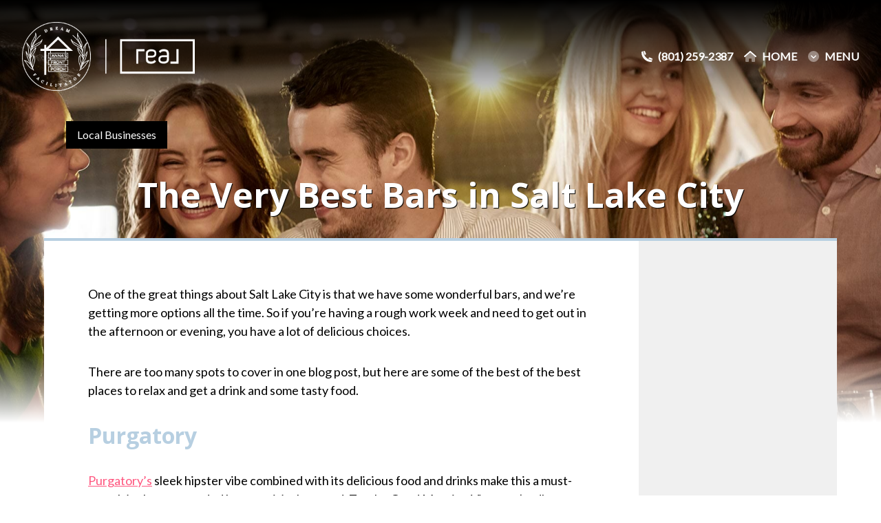

--- FILE ---
content_type: text/html; charset=UTF-8
request_url: https://tannasfrontporch.com/blog/best-bars-in-salt-lake-city/
body_size: 22296
content:
<!DOCTYPE html>
<html lang="en-US">
<head>
	<meta charset="UTF-8">
	<meta name="viewport" content="width=device-width, initial-scale=1">
	<link rel="profile" href="https://gmpg.org/xfn/11">

	<meta name='robots' content='index, follow, max-image-preview:large, max-snippet:-1, max-video-preview:-1' />

	<!-- This site is optimized with the Yoast SEO plugin v26.8 - https://yoast.com/product/yoast-seo-wordpress/ -->
	<title>The Very Best Bars in Salt Lake City - Tanna Barker</title>
	<link rel="canonical" href="https://tannasfrontporch.com/blog/best-bars-in-salt-lake-city/" />
	<meta property="og:locale" content="en_US" />
	<meta property="og:type" content="article" />
	<meta property="og:title" content="The Very Best Bars in Salt Lake City - Tanna Barker" />
	<meta property="og:description" content="Looking for a way to unwind after a long work day? Salt Lake City has many stellar bars for you to check out!" />
	<meta property="og:url" content="https://tannasfrontporch.com/blog/best-bars-in-salt-lake-city/" />
	<meta property="og:site_name" content="Tanna Barker" />
	<meta property="article:published_time" content="2019-11-08T19:21:19+00:00" />
	<meta property="article:modified_time" content="2025-10-03T21:49:28+00:00" />
	<meta property="og:image" content="https://cdn.myrealty.website/wp-content/uploads/sites/60/2019/11/best-bars-in-salt-lake-city-featured-image.jpg" />
	<meta property="og:image:width" content="1800" />
	<meta property="og:image:height" content="1200" />
	<meta property="og:image:type" content="image/jpeg" />
	<meta name="author" content="Tanna Barker" />
	<meta name="twitter:card" content="summary_large_image" />
	<meta name="twitter:label1" content="Written by" />
	<meta name="twitter:data1" content="Tanna Barker" />
	<meta name="twitter:label2" content="Est. reading time" />
	<meta name="twitter:data2" content="6 minutes" />
	<script type="application/ld+json" class="yoast-schema-graph">{"@context":"https://schema.org","@graph":[{"@type":"Article","@id":"https://tannasfrontporch.com/blog/best-bars-in-salt-lake-city/#article","isPartOf":{"@id":"https://tannasfrontporch.com/blog/best-bars-in-salt-lake-city/"},"author":{"name":"Tanna Barker","@id":"https://tannasfrontporch.com/#/schema/person/8a29018310a0553a307c3674757e3dc5"},"headline":"The Very Best Bars in Salt Lake City","datePublished":"2019-11-08T19:21:19+00:00","dateModified":"2025-10-03T21:49:28+00:00","mainEntityOfPage":{"@id":"https://tannasfrontporch.com/blog/best-bars-in-salt-lake-city/"},"wordCount":1232,"image":{"@id":"https://tannasfrontporch.com/blog/best-bars-in-salt-lake-city/#primaryimage"},"thumbnailUrl":"https://cdn.myrealty.website/wp-content/uploads/sites/60/2019/11/best-bars-in-salt-lake-city-featured-image.jpg","articleSection":["Local Businesses"],"inLanguage":"en-US"},{"@type":"WebPage","@id":"https://tannasfrontporch.com/blog/best-bars-in-salt-lake-city/","url":"https://tannasfrontporch.com/blog/best-bars-in-salt-lake-city/","name":"The Very Best Bars in Salt Lake City - Tanna Barker","isPartOf":{"@id":"https://tannasfrontporch.com/#website"},"primaryImageOfPage":{"@id":"https://tannasfrontporch.com/blog/best-bars-in-salt-lake-city/#primaryimage"},"image":{"@id":"https://tannasfrontporch.com/blog/best-bars-in-salt-lake-city/#primaryimage"},"thumbnailUrl":"https://cdn.myrealty.website/wp-content/uploads/sites/60/2019/11/best-bars-in-salt-lake-city-featured-image.jpg","datePublished":"2019-11-08T19:21:19+00:00","dateModified":"2025-10-03T21:49:28+00:00","author":{"@id":"https://tannasfrontporch.com/#/schema/person/8a29018310a0553a307c3674757e3dc5"},"breadcrumb":{"@id":"https://tannasfrontporch.com/blog/best-bars-in-salt-lake-city/#breadcrumb"},"inLanguage":"en-US","potentialAction":[{"@type":"ReadAction","target":["https://tannasfrontporch.com/blog/best-bars-in-salt-lake-city/"]}]},{"@type":"ImageObject","inLanguage":"en-US","@id":"https://tannasfrontporch.com/blog/best-bars-in-salt-lake-city/#primaryimage","url":"https://cdn.myrealty.website/wp-content/uploads/sites/60/2019/11/best-bars-in-salt-lake-city-featured-image.jpg","contentUrl":"https://cdn.myrealty.website/wp-content/uploads/sites/60/2019/11/best-bars-in-salt-lake-city-featured-image.jpg","width":1800,"height":1200},{"@type":"BreadcrumbList","@id":"https://tannasfrontporch.com/blog/best-bars-in-salt-lake-city/#breadcrumb","itemListElement":[{"@type":"ListItem","position":1,"name":"Home","item":"https://tannasfrontporch.com/"},{"@type":"ListItem","position":2,"name":"Salt Lake Real Estate Blog","item":"https://tannasfrontporch.com/blog/"},{"@type":"ListItem","position":3,"name":"The Very Best Bars in Salt Lake City"}]},{"@type":"WebSite","@id":"https://tannasfrontporch.com/#website","url":"https://tannasfrontporch.com/","name":"Tanna Barker","description":"Salt Lake City Real Estate","potentialAction":[{"@type":"SearchAction","target":{"@type":"EntryPoint","urlTemplate":"https://tannasfrontporch.com/?s={search_term_string}"},"query-input":{"@type":"PropertyValueSpecification","valueRequired":true,"valueName":"search_term_string"}}],"inLanguage":"en-US"},{"@type":"Person","@id":"https://tannasfrontporch.com/#/schema/person/8a29018310a0553a307c3674757e3dc5","name":"Tanna Barker","image":{"@type":"ImageObject","inLanguage":"en-US","@id":"https://tannasfrontporch.com/#/schema/person/image/","url":"https://secure.gravatar.com/avatar/3b99a63c3d340bc7047258c85afcaef6757db1aa0a68dd6db059857bb034a91c?s=96&d=mm&r=g","contentUrl":"https://secure.gravatar.com/avatar/3b99a63c3d340bc7047258c85afcaef6757db1aa0a68dd6db059857bb034a91c?s=96&d=mm&r=g","caption":"Tanna Barker"}}]}</script>
	<!-- / Yoast SEO plugin. -->


<link rel='dns-prefetch' href='//kit.fontawesome.com' />
<link rel='dns-prefetch' href='//tannasfrontporch.com' />
<link rel='dns-prefetch' href='//polyfill.io' />
<link rel='dns-prefetch' href='//maps.googleapis.com' />
<link rel='dns-prefetch' href='//fonts.googleapis.com' />
<link rel="alternate" type="application/rss+xml" title="Tanna Barker &raquo; The Very Best Bars in Salt Lake City Comments Feed" href="https://tannasfrontporch.com/blog/best-bars-in-salt-lake-city/feed/" />
<link rel="alternate" title="oEmbed (JSON)" type="application/json+oembed" href="https://tannasfrontporch.com/wp-json/oembed/1.0/embed?url=https%3A%2F%2Ftannasfrontporch.com%2Fblog%2Fbest-bars-in-salt-lake-city%2F" />
<link rel="alternate" title="oEmbed (XML)" type="text/xml+oembed" href="https://tannasfrontporch.com/wp-json/oembed/1.0/embed?url=https%3A%2F%2Ftannasfrontporch.com%2Fblog%2Fbest-bars-in-salt-lake-city%2F&#038;format=xml" />
<style id='wp-img-auto-sizes-contain-inline-css'>
img:is([sizes=auto i],[sizes^="auto," i]){contain-intrinsic-size:3000px 1500px}
/*# sourceURL=wp-img-auto-sizes-contain-inline-css */
</style>
<style id='wp-emoji-styles-inline-css'>

	img.wp-smiley, img.emoji {
		display: inline !important;
		border: none !important;
		box-shadow: none !important;
		height: 1em !important;
		width: 1em !important;
		margin: 0 0.07em !important;
		vertical-align: -0.1em !important;
		background: none !important;
		padding: 0 !important;
	}
/*# sourceURL=wp-emoji-styles-inline-css */
</style>
<style id='wp-block-library-inline-css'>
:root{--wp-block-synced-color:#7a00df;--wp-block-synced-color--rgb:122,0,223;--wp-bound-block-color:var(--wp-block-synced-color);--wp-editor-canvas-background:#ddd;--wp-admin-theme-color:#007cba;--wp-admin-theme-color--rgb:0,124,186;--wp-admin-theme-color-darker-10:#006ba1;--wp-admin-theme-color-darker-10--rgb:0,107,160.5;--wp-admin-theme-color-darker-20:#005a87;--wp-admin-theme-color-darker-20--rgb:0,90,135;--wp-admin-border-width-focus:2px}@media (min-resolution:192dpi){:root{--wp-admin-border-width-focus:1.5px}}.wp-element-button{cursor:pointer}:root .has-very-light-gray-background-color{background-color:#eee}:root .has-very-dark-gray-background-color{background-color:#313131}:root .has-very-light-gray-color{color:#eee}:root .has-very-dark-gray-color{color:#313131}:root .has-vivid-green-cyan-to-vivid-cyan-blue-gradient-background{background:linear-gradient(135deg,#00d084,#0693e3)}:root .has-purple-crush-gradient-background{background:linear-gradient(135deg,#34e2e4,#4721fb 50%,#ab1dfe)}:root .has-hazy-dawn-gradient-background{background:linear-gradient(135deg,#faaca8,#dad0ec)}:root .has-subdued-olive-gradient-background{background:linear-gradient(135deg,#fafae1,#67a671)}:root .has-atomic-cream-gradient-background{background:linear-gradient(135deg,#fdd79a,#004a59)}:root .has-nightshade-gradient-background{background:linear-gradient(135deg,#330968,#31cdcf)}:root .has-midnight-gradient-background{background:linear-gradient(135deg,#020381,#2874fc)}:root{--wp--preset--font-size--normal:16px;--wp--preset--font-size--huge:42px}.has-regular-font-size{font-size:1em}.has-larger-font-size{font-size:2.625em}.has-normal-font-size{font-size:var(--wp--preset--font-size--normal)}.has-huge-font-size{font-size:var(--wp--preset--font-size--huge)}.has-text-align-center{text-align:center}.has-text-align-left{text-align:left}.has-text-align-right{text-align:right}.has-fit-text{white-space:nowrap!important}#end-resizable-editor-section{display:none}.aligncenter{clear:both}.items-justified-left{justify-content:flex-start}.items-justified-center{justify-content:center}.items-justified-right{justify-content:flex-end}.items-justified-space-between{justify-content:space-between}.screen-reader-text{border:0;clip-path:inset(50%);height:1px;margin:-1px;overflow:hidden;padding:0;position:absolute;width:1px;word-wrap:normal!important}.screen-reader-text:focus{background-color:#ddd;clip-path:none;color:#444;display:block;font-size:1em;height:auto;left:5px;line-height:normal;padding:15px 23px 14px;text-decoration:none;top:5px;width:auto;z-index:100000}html :where(.has-border-color){border-style:solid}html :where([style*=border-top-color]){border-top-style:solid}html :where([style*=border-right-color]){border-right-style:solid}html :where([style*=border-bottom-color]){border-bottom-style:solid}html :where([style*=border-left-color]){border-left-style:solid}html :where([style*=border-width]){border-style:solid}html :where([style*=border-top-width]){border-top-style:solid}html :where([style*=border-right-width]){border-right-style:solid}html :where([style*=border-bottom-width]){border-bottom-style:solid}html :where([style*=border-left-width]){border-left-style:solid}html :where(img[class*=wp-image-]){height:auto;max-width:100%}:where(figure){margin:0 0 1em}html :where(.is-position-sticky){--wp-admin--admin-bar--position-offset:var(--wp-admin--admin-bar--height,0px)}@media screen and (max-width:600px){html :where(.is-position-sticky){--wp-admin--admin-bar--position-offset:0px}}

/*# sourceURL=wp-block-library-inline-css */
</style><style id='wp-block-paragraph-inline-css'>
.is-small-text{font-size:.875em}.is-regular-text{font-size:1em}.is-large-text{font-size:2.25em}.is-larger-text{font-size:3em}.has-drop-cap:not(:focus):first-letter{float:left;font-size:8.4em;font-style:normal;font-weight:100;line-height:.68;margin:.05em .1em 0 0;text-transform:uppercase}body.rtl .has-drop-cap:not(:focus):first-letter{float:none;margin-left:.1em}p.has-drop-cap.has-background{overflow:hidden}:root :where(p.has-background){padding:1.25em 2.375em}:where(p.has-text-color:not(.has-link-color)) a{color:inherit}p.has-text-align-left[style*="writing-mode:vertical-lr"],p.has-text-align-right[style*="writing-mode:vertical-rl"]{rotate:180deg}
/*# sourceURL=https://tannasfrontporch.com/wp-includes/blocks/paragraph/style.min.css */
</style>
<style id='global-styles-inline-css'>
:root{--wp--preset--aspect-ratio--square: 1;--wp--preset--aspect-ratio--4-3: 4/3;--wp--preset--aspect-ratio--3-4: 3/4;--wp--preset--aspect-ratio--3-2: 3/2;--wp--preset--aspect-ratio--2-3: 2/3;--wp--preset--aspect-ratio--16-9: 16/9;--wp--preset--aspect-ratio--9-16: 9/16;--wp--preset--color--black: #000000;--wp--preset--color--cyan-bluish-gray: #abb8c3;--wp--preset--color--white: #FFFFFF;--wp--preset--color--pale-pink: #f78da7;--wp--preset--color--vivid-red: #cf2e2e;--wp--preset--color--luminous-vivid-orange: #ff6900;--wp--preset--color--luminous-vivid-amber: #fcb900;--wp--preset--color--light-green-cyan: #7bdcb5;--wp--preset--color--vivid-green-cyan: #00d084;--wp--preset--color--pale-cyan-blue: #8ed1fc;--wp--preset--color--vivid-cyan-blue: #0693e3;--wp--preset--color--vivid-purple: #9b51e0;--wp--preset--color--brand-color-01: #b7cfe1;--wp--preset--color--brand-color-02: #000000;--wp--preset--color--brand-color-03: #ff557e;--wp--preset--gradient--vivid-cyan-blue-to-vivid-purple: linear-gradient(135deg,rgb(6,147,227) 0%,rgb(155,81,224) 100%);--wp--preset--gradient--light-green-cyan-to-vivid-green-cyan: linear-gradient(135deg,rgb(122,220,180) 0%,rgb(0,208,130) 100%);--wp--preset--gradient--luminous-vivid-amber-to-luminous-vivid-orange: linear-gradient(135deg,rgb(252,185,0) 0%,rgb(255,105,0) 100%);--wp--preset--gradient--luminous-vivid-orange-to-vivid-red: linear-gradient(135deg,rgb(255,105,0) 0%,rgb(207,46,46) 100%);--wp--preset--gradient--very-light-gray-to-cyan-bluish-gray: linear-gradient(135deg,rgb(238,238,238) 0%,rgb(169,184,195) 100%);--wp--preset--gradient--cool-to-warm-spectrum: linear-gradient(135deg,rgb(74,234,220) 0%,rgb(151,120,209) 20%,rgb(207,42,186) 40%,rgb(238,44,130) 60%,rgb(251,105,98) 80%,rgb(254,248,76) 100%);--wp--preset--gradient--blush-light-purple: linear-gradient(135deg,rgb(255,206,236) 0%,rgb(152,150,240) 100%);--wp--preset--gradient--blush-bordeaux: linear-gradient(135deg,rgb(254,205,165) 0%,rgb(254,45,45) 50%,rgb(107,0,62) 100%);--wp--preset--gradient--luminous-dusk: linear-gradient(135deg,rgb(255,203,112) 0%,rgb(199,81,192) 50%,rgb(65,88,208) 100%);--wp--preset--gradient--pale-ocean: linear-gradient(135deg,rgb(255,245,203) 0%,rgb(182,227,212) 50%,rgb(51,167,181) 100%);--wp--preset--gradient--electric-grass: linear-gradient(135deg,rgb(202,248,128) 0%,rgb(113,206,126) 100%);--wp--preset--gradient--midnight: linear-gradient(135deg,rgb(2,3,129) 0%,rgb(40,116,252) 100%);--wp--preset--font-size--small: 13px;--wp--preset--font-size--medium: 20px;--wp--preset--font-size--large: 36px;--wp--preset--font-size--x-large: 42px;--wp--preset--spacing--20: 0.44rem;--wp--preset--spacing--30: 0.67rem;--wp--preset--spacing--40: 1rem;--wp--preset--spacing--50: 1.5rem;--wp--preset--spacing--60: 2.25rem;--wp--preset--spacing--70: 3.38rem;--wp--preset--spacing--80: 5.06rem;--wp--preset--shadow--natural: 6px 6px 9px rgba(0, 0, 0, 0.2);--wp--preset--shadow--deep: 12px 12px 50px rgba(0, 0, 0, 0.4);--wp--preset--shadow--sharp: 6px 6px 0px rgba(0, 0, 0, 0.2);--wp--preset--shadow--outlined: 6px 6px 0px -3px rgb(255, 255, 255), 6px 6px rgb(0, 0, 0);--wp--preset--shadow--crisp: 6px 6px 0px rgb(0, 0, 0);}:where(.is-layout-flex){gap: 0.5em;}:where(.is-layout-grid){gap: 0.5em;}body .is-layout-flex{display: flex;}.is-layout-flex{flex-wrap: wrap;align-items: center;}.is-layout-flex > :is(*, div){margin: 0;}body .is-layout-grid{display: grid;}.is-layout-grid > :is(*, div){margin: 0;}:where(.wp-block-columns.is-layout-flex){gap: 2em;}:where(.wp-block-columns.is-layout-grid){gap: 2em;}:where(.wp-block-post-template.is-layout-flex){gap: 1.25em;}:where(.wp-block-post-template.is-layout-grid){gap: 1.25em;}.has-black-color{color: var(--wp--preset--color--black) !important;}.has-cyan-bluish-gray-color{color: var(--wp--preset--color--cyan-bluish-gray) !important;}.has-white-color{color: var(--wp--preset--color--white) !important;}.has-pale-pink-color{color: var(--wp--preset--color--pale-pink) !important;}.has-vivid-red-color{color: var(--wp--preset--color--vivid-red) !important;}.has-luminous-vivid-orange-color{color: var(--wp--preset--color--luminous-vivid-orange) !important;}.has-luminous-vivid-amber-color{color: var(--wp--preset--color--luminous-vivid-amber) !important;}.has-light-green-cyan-color{color: var(--wp--preset--color--light-green-cyan) !important;}.has-vivid-green-cyan-color{color: var(--wp--preset--color--vivid-green-cyan) !important;}.has-pale-cyan-blue-color{color: var(--wp--preset--color--pale-cyan-blue) !important;}.has-vivid-cyan-blue-color{color: var(--wp--preset--color--vivid-cyan-blue) !important;}.has-vivid-purple-color{color: var(--wp--preset--color--vivid-purple) !important;}.has-black-background-color{background-color: var(--wp--preset--color--black) !important;}.has-cyan-bluish-gray-background-color{background-color: var(--wp--preset--color--cyan-bluish-gray) !important;}.has-white-background-color{background-color: var(--wp--preset--color--white) !important;}.has-pale-pink-background-color{background-color: var(--wp--preset--color--pale-pink) !important;}.has-vivid-red-background-color{background-color: var(--wp--preset--color--vivid-red) !important;}.has-luminous-vivid-orange-background-color{background-color: var(--wp--preset--color--luminous-vivid-orange) !important;}.has-luminous-vivid-amber-background-color{background-color: var(--wp--preset--color--luminous-vivid-amber) !important;}.has-light-green-cyan-background-color{background-color: var(--wp--preset--color--light-green-cyan) !important;}.has-vivid-green-cyan-background-color{background-color: var(--wp--preset--color--vivid-green-cyan) !important;}.has-pale-cyan-blue-background-color{background-color: var(--wp--preset--color--pale-cyan-blue) !important;}.has-vivid-cyan-blue-background-color{background-color: var(--wp--preset--color--vivid-cyan-blue) !important;}.has-vivid-purple-background-color{background-color: var(--wp--preset--color--vivid-purple) !important;}.has-black-border-color{border-color: var(--wp--preset--color--black) !important;}.has-cyan-bluish-gray-border-color{border-color: var(--wp--preset--color--cyan-bluish-gray) !important;}.has-white-border-color{border-color: var(--wp--preset--color--white) !important;}.has-pale-pink-border-color{border-color: var(--wp--preset--color--pale-pink) !important;}.has-vivid-red-border-color{border-color: var(--wp--preset--color--vivid-red) !important;}.has-luminous-vivid-orange-border-color{border-color: var(--wp--preset--color--luminous-vivid-orange) !important;}.has-luminous-vivid-amber-border-color{border-color: var(--wp--preset--color--luminous-vivid-amber) !important;}.has-light-green-cyan-border-color{border-color: var(--wp--preset--color--light-green-cyan) !important;}.has-vivid-green-cyan-border-color{border-color: var(--wp--preset--color--vivid-green-cyan) !important;}.has-pale-cyan-blue-border-color{border-color: var(--wp--preset--color--pale-cyan-blue) !important;}.has-vivid-cyan-blue-border-color{border-color: var(--wp--preset--color--vivid-cyan-blue) !important;}.has-vivid-purple-border-color{border-color: var(--wp--preset--color--vivid-purple) !important;}.has-vivid-cyan-blue-to-vivid-purple-gradient-background{background: var(--wp--preset--gradient--vivid-cyan-blue-to-vivid-purple) !important;}.has-light-green-cyan-to-vivid-green-cyan-gradient-background{background: var(--wp--preset--gradient--light-green-cyan-to-vivid-green-cyan) !important;}.has-luminous-vivid-amber-to-luminous-vivid-orange-gradient-background{background: var(--wp--preset--gradient--luminous-vivid-amber-to-luminous-vivid-orange) !important;}.has-luminous-vivid-orange-to-vivid-red-gradient-background{background: var(--wp--preset--gradient--luminous-vivid-orange-to-vivid-red) !important;}.has-very-light-gray-to-cyan-bluish-gray-gradient-background{background: var(--wp--preset--gradient--very-light-gray-to-cyan-bluish-gray) !important;}.has-cool-to-warm-spectrum-gradient-background{background: var(--wp--preset--gradient--cool-to-warm-spectrum) !important;}.has-blush-light-purple-gradient-background{background: var(--wp--preset--gradient--blush-light-purple) !important;}.has-blush-bordeaux-gradient-background{background: var(--wp--preset--gradient--blush-bordeaux) !important;}.has-luminous-dusk-gradient-background{background: var(--wp--preset--gradient--luminous-dusk) !important;}.has-pale-ocean-gradient-background{background: var(--wp--preset--gradient--pale-ocean) !important;}.has-electric-grass-gradient-background{background: var(--wp--preset--gradient--electric-grass) !important;}.has-midnight-gradient-background{background: var(--wp--preset--gradient--midnight) !important;}.has-small-font-size{font-size: var(--wp--preset--font-size--small) !important;}.has-medium-font-size{font-size: var(--wp--preset--font-size--medium) !important;}.has-large-font-size{font-size: var(--wp--preset--font-size--large) !important;}.has-x-large-font-size{font-size: var(--wp--preset--font-size--x-large) !important;}
/*# sourceURL=global-styles-inline-css */
</style>

<style id='classic-theme-styles-inline-css'>
/*! This file is auto-generated */
.wp-block-button__link{color:#fff;background-color:#32373c;border-radius:9999px;box-shadow:none;text-decoration:none;padding:calc(.667em + 2px) calc(1.333em + 2px);font-size:1.125em}.wp-block-file__button{background:#32373c;color:#fff;text-decoration:none}
/*# sourceURL=/wp-includes/css/classic-themes.min.css */
</style>
<link rel='stylesheet' id='theme-css' href='https://tannasfrontporch.com/wp-content/themes/illuminate-2018/style.css?ver=6.9' media='all' />
<style id='theme-inline-css'>

/* Color: One--Property: color */
.block-contact-bar__icon,
.block-home-feature-content h1,
.cp-modal .cp-modal-body h2,
.employee-card__bio a,
.gfield_label,
.has-brand-color-01-color,
.has-tlc-color-01-color,
.home-loop .section-title,
.resp-tabs-container .resp-tab-content .widget h2,
.resp-tabs-container h2.resp-accordion.resp-tab-active h2,
.resp-tabs-container h2.resp-accordion.resp-tab-active p,
.resp-tabs-list li.resp-tab-item.resp-tab-active h2,
.site-header--bg-white .menu-item a,
.site-title a,
.site-top-bar__home-link,
.site-top-bar__menu-link,
.slide-nav--bg-white .menu-item a {
	color: #b7cfe1;
}
/* Color: One--Property: background-color */
.block-home-feature--layout-inline-form .form-container form .gform_footer input,
.block-home-feature--layout-photo-right .block-home-feature-content,
.block-home-feature-box__overlay,
.block-iac__content-wrap h2:after,
.button--color-one,
.callout-box.color1,
.callout-box.color4,
.footer-widgets__contact-wrap,
.has-tlc-color-01-background-color,
.home-content-and-video,
.loop-item--type-guide-toc,
.loop__testimonial:nth-child( odd ) .loop-item__overlay,
.main-article__content table thead,
.popup--color-color1,
.showcase,
.sidebar .widget .download-box h3,
.sidebar .widget.subscribe,
.site-top-bar__menu-icon span,
.slide-nav--bg-transparent {
	background-color: #b7cfe1;
}
/* Color: One, Property: background-color, Opacity: 0.8 */
.block-home-feature--layout-modern .heading-background:before,
.footer-testimonials .overlay,
.landing-page .site-main .default > .wrap {
	background-color: rgba(183,207,225,0.8);
}
/* Color: One--Property: border-color */
.home-message .message-photo,
.has-tlc-color-01-border-color {
	border-color: #b7cfe1;
}
/* Color: One--Property: border-bottom-color */
.block-contact-bar__column:after,
.home-loop .section-title,
.main-article__header,
.site-top-bar__nav h3 {
	border-bottom-color: #b7cfe1;
}
/* Color: Two--Property: color */
.has-brand-color-02-color,
.has-tlc-color-02-color {
	color: #000000;
}
/* Color: Two--Property: background-color */
.button--color-two,
.callout-box.color2,
.footer-widgets__contact,
.has-tlc-color-02-background-color,
.loop-item--type-guide-toc:nth-child( even ),
.loop__testimonial:nth-child( even ) .loop-item__overlay,
.popup--color-color2,
.post-categories li a,
.sidebar .widget.color2,
.site-header .site-top-bar__menu-icon:hover span,
.site-top-bar__menu-link:hover + .site-top-bar__menu-icon span,
.sold-map-content {
	background-color: #000000;
}
/* Color: Two--Property: border-color */
.block-home-feature--layout-modern .heading-background:after {
	border-color: #000000;
}
/* Color: CTA--Property: color */
.block-contact-bar__contact-item,
.block-home-feature--layout-inline-form .form-container .gform_footer input:hover,
.button--color-white,
.cp-modal .cp-modal-body h2 a,
.gform_wrapper .validation_error,
.gform_wrapper .validation_message,
.gform_wrapper input:checked + label,
.has-brand-color-03-color,
.has-tlc-color-03-color,
.landing-page .default .content .gform_confirmation_message,
.loop__more,
.resp-tabs-container .resp-tab-content .widget h2 a,
.site-header--bg-white .current-menu-item a,
.site-header--bg-white .current-page-ancestor a,
.site-top-bar a:not(.button):hover,
.site-top-bar__phone-container,
.site-top-bar__phone-right,
.slide-nav .menu-item a:hover,
.slide-nav .menu-item.current-menu-item a,
.slide-nav__nav-container a:hover {
	color: #ff557e;
}
/* Color: CTA--Property: background-color */
.block-home-feature__content-container .button--color-cta,
.block-home-feature--layout-inline-form .form-container,
.block-home-feature-box__more-link,
.button--color-cta,
.button__link.application-url,
.comment-reply-link,
.download-box a,
.employee-card__apply-button,
.entry-comments ol li article .comment-reply-link,
.has-tlc-color-03-background-color,
.resp-tabs-container .resp-tab-content .featured-post .more-link,
.sidebar .widget a.button,
.sidebar .widget button[type=submit],
.sidebar .widget input[type=submit],
.tour-navigation .nav-item a:hover,
.tour-navigation .nav-item a.current-page,
#hvl-embed button {
	background-color: #ff557e;
}
/* Color: CTA--Property: border-color */
.sidebar .widget a.button
button[type=submit],
input[type=submit] {
	border-color: #ff557e;
}
/* Color: CTA--Property: border-bottom-color, border-top-color */
.tour-navigation .nav-item a:hover:before,
.tour-navigation .nav-item a.current-page:before {
	border-bottom-color: #ff557e;
	border-top-color: #ff557e;
}
/* Color: CTA--Property: border-bottom-color */
.tour-navigation .nav-item a:hover:after,
.tour-navigation .nav-item a.current-page:after {
	border-left-color: #ff557e;
}
/* Color: CTA--Property: border-bottom-color */
.block-home-feature--layout-inline-form .form-container form .gform_body ul li .ginput_container input,
.block-home-feature--layout-inline-form .form-container form .gform_body ul li .ginput_container select {
	border-right-color: #ff557e;
}
/* Color: CTA--Property: fill */
.block-home-feature-arrow .arrow svg {
	fill: #ff557e;
}
/* Color: CTA Dark--Property: color */
.button--style-link-arrow:hover a,
.buttons--style-link-arrow:hover a,
.button--style-link-arrow:hover svg,
.buttons--style-link-arrow:hover svg {
	color: #cc224b  !important;
}
/* Color: CTA Dark--Property: background-color */
.button.application-url:hover,
.button--color-cta:hover,
.cp-slidein-popup-container input[type=submit]:hover,
.download-box a:hover,
.employee-card__apply-button:hover,
.entry-comments ol li article .comment-reply-link:hover,
.block-home-feature-box__more-link:hover,
.resp-tabs-container .resp-tab-content .featured-post .more-link:hover,
.sidebar .widget a.button:hover,
.sidebar .widget button[type=submit]:hover,
.sidebar .widget input[type=submit]:hover,
#hvl-embed button:hover {
	background-color: #cc224b;
}
/* Color: CTA Dark--Property: border-color */
.button--color-cta:hover,
.button.application-url:hover,
.sidebar .widget a.button:hover,
.button.application-url:hover,
button[type=submit]:hover,
input[type=submit]:hover {
	border-color: #cc224b;
}
@media ( min-width: 896px ) {
	.loop-item--type-guide-toc:nth-child( even ) {
		background-color: #b7cfe1;
	}
	.loop-item--type-guide-toc:nth-child(4n-1),
	.loop-item--type-guide-toc:nth-child(4n-2) {
		background-color: #000000;
	}
}
.button,
.button {
	font-family: Open Sans;
	font-weight: 700;
}
.button--style-link-arrow .button,
.buttons--style-link-arrow .button {
	font-family: Lato;
	font-weight: 400;
}

	/* Color: One--Property: color */
	h1,
	h1 a,
	h2,
	h2 a,
	h4,
	h4 a {
		color: #b7cfe1;
	}
	/* Color: One Dark--Property: color */
	h1 a:hover,
	h2 a:hover,
	h4 a:hover {
		color: #849cae;
	}
	/* Color: Two--Property: color */
	h3 a,
	h3,
	h4.widget-title,
	h5 a,
	h5 {
		color: #000000;
	}
	/* Color: CTA--Property: color */
	a {
		color: #ff557e;
	}
	/* Color: CTA Dark--Property: color */
	a:hover {
		color: #cc224b;
	}
	/* Color: CTA--Property: background-color */
	button,
	input[type=button],
	input[type=submit] {
		background-color: #ff557e;
	}
	/* Color: CTA Dark--Property: background-color */
	button:hover,
	input[type=button]:hover,
	input[type=submit]:hover {
		background-color: #cc224b;
	}
	/* Color: CTA--Property: border-color */
	button {
		border-color: #ff557e;
	}
	/* Color: CTA Dark--Property: border-color */
	button:hover {
		border-color: #cc224b;
	}
	button,
	h1,
	h1 a,
	h2,
	h2 a,
	h3,
	h3 a,
	h4,
	h4 a,
	h5,
	h5 a,
	h6,
	h6 a {
		font-family: Open Sans;
		font-weight: 700;
	}
	html {
		font-family: Lato;
		font-weight: 400;
	}
:root {
		--color-01:            #b7cfe1;
		--color-01-alpha-80:   rgba(183,207,225,0.8);
		--color-01-shade-20:   #849cae;
		--color-02:            #000000;
		--color-03:            #ff557e;
		--color-03-shade-20:   #cc224b;
		--heading-font:        Open Sans;
		--heading-font-weight: 700;
		--body-font:           Lato;
		--body-font-weight:    400;
	}
/*# sourceURL=theme-inline-css */
</style>
<link rel='stylesheet' id='google-fonts-css' href='//fonts.googleapis.com/css?family=Open+Sans%3A700%7CLato%3A400&#038;display=swap&#038;ver=6.9' media='all' />
<style id='generateblocks-inline-css'>
:root{--gb-container-width:1100px;}.gb-container .wp-block-image img{vertical-align:middle;}.gb-grid-wrapper .wp-block-image{margin-bottom:0;}.gb-highlight{background:none;}.gb-shape{line-height:0;}.gb-container-link{position:absolute;top:0;right:0;bottom:0;left:0;z-index:99;}
/*# sourceURL=generateblocks-inline-css */
</style>
<link rel='stylesheet' id='wprevpro_w3-css' href='https://tannasfrontporch.com/wp-content/plugins/wp-review-slider-pro/public/css/wprevpro_w3_min.css?ver=12.6.1_1' media='all' />
<style id='wprevpro_w3-inline-css'>
#wprev-slider-1 .wprevpro_star_imgs{color:#FDD314;}#wprev-slider-1 .wprsp-star{color:#FDD314;}#wprev-slider-1 .wprevpro_star_imgs span.svgicons{background:#FDD314;}#wprev-slider-1 .wprev_preview_bradius_T6{border-radius:0px;}#wprev-slider-1 .wprev_preview_bg1_T6{background:#fdfdfd;}#wprev-slider-1 .wprev_preview_bg2_T6{background:#eeeeee;}#wprev-slider-1 .wprev_preview_tcolor1_T6{color:#555555;}#wprev-slider-1 .wprev_preview_tcolor2_T6{color:#555555;}#wprev-slider-1 .wprs_rd_more, #wprev-slider-1 .wprs_rd_less, #wprev-slider-1 .wprevpro_btn_show_rdpop{color:#0000ee;}#wprev-slider-1_widget .wprevpro_star_imgs{color:#FDD314;}#wprev-slider-1_widget .wprsp-star{color:#FDD314;}#wprev-slider-1_widget .wprevpro_star_imgs span.svgicons{background:#FDD314;}#wprev-slider-1_widget .wprev_preview_bradius_T6_widget{border-radius:0px;}#wprev-slider-1_widget .wprev_preview_bg1_T6_widget{background:#fdfdfd;}#wprev-slider-1_widget .wprev_preview_bg2_T6_widget{background:#eeeeee;}#wprev-slider-1_widget .wprev_preview_tcolor1_T6_widget{color:#555555;}#wprev-slider-1_widget .wprev_preview_tcolor2_T6_widget{color:#555555;}#wprev-slider-1_widget .wprs_rd_more, #wprev-slider-1_widget .wprs_rd_less, #wprev-slider-1_widget .wprevpro_btn_show_rdpop{color:#0000ee;}#wprev-slider-2 .wprevpro_star_imgs{color:#FDD314;}#wprev-slider-2 .wprsp-star{color:#FDD314;}#wprev-slider-2 .wprevpro_star_imgs span.svgicons{background:#FDD314;}#wprev-slider-2 .wprev_preview_bradius_T1{border-radius:0px;}#wprev-slider-2 .wprev_preview_bg1_T1{background:#ffffff;}#wprev-slider-2 .wprev_preview_bg2_T1{background:#ffffff;}#wprev-slider-2 .wprev_preview_tcolor1_T1{color:#777777;}#wprev-slider-2 .wprev_preview_tcolor2_T1{color:#555555;}#wprev-slider-2 .wprev_preview_bg1_T1::after{border-top:30px solid #ffffff;}#wprev-slider-2 .wprs_rd_more, #wprev-slider-2 .wprs_rd_less, #wprev-slider-2 .wprevpro_btn_show_rdpop{color:#0000ee;}#wprev-slider-2_widget .wprevpro_star_imgs{color:#FDD314;}#wprev-slider-2_widget .wprsp-star{color:#FDD314;}#wprev-slider-2_widget .wprevpro_star_imgs span.svgicons{background:#FDD314;}#wprev-slider-2_widget .wprev_preview_bradius_T1_widget{border-radius:0px;}#wprev-slider-2_widget .wprev_preview_bg1_T1_widget{background:#ffffff;}#wprev-slider-2_widget .wprev_preview_bg2_T1_widget{background:#ffffff;}#wprev-slider-2_widget .wprev_preview_tcolor1_T1_widget{color:#777777;}#wprev-slider-2_widget .wprev_preview_tcolor2_T1_widget{color:#555555;}#wprev-slider-2_widget .wprev_preview_bg1_T1_widget::after{border-top:30px solid #ffffff;}#wprev-slider-2_widget .wprs_rd_more, #wprev-slider-2_widget .wprs_rd_less, #wprev-slider-2_widget .wprevpro_btn_show_rdpop{color:#0000ee;}
/*# sourceURL=wprevpro_w3-inline-css */
</style>
<script src="https://kit.fontawesome.com/ce9a1a84e7.js?ver=6.9" crossorigin="anonymous"></script><script src="https://tannasfrontporch.com/wp-includes/js/jquery/jquery.min.js?ver=3.7.1" id="jquery-core-js"></script>
<script src="https://tannasfrontporch.com/wp-includes/js/jquery/jquery-migrate.min.js?ver=3.4.1" id="jquery-migrate-js"></script>
<script src="https://tannasfrontporch.com/wp-content/plugins/luminary-agent-illuminate/js/js.cookie.js?ver=6.9" id="js-cookie-js"></script>
<script id="wpgmza_data-js-extra">
var wpgmza_google_api_status = {"message":"Enqueued","code":"ENQUEUED"};
//# sourceURL=wpgmza_data-js-extra
</script>
<script src="https://tannasfrontporch.com/wp-content/plugins/wp-google-maps/wpgmza_data.js?ver=6.9" id="wpgmza_data-js"></script>
<script src="https://tannasfrontporch.com/wp-content/themes/illuminate-2018/js/theme-js.min.js?ver=6.9" id="theme-js-js"></script>
<script src="//cdnjs.cloudflare.com/polyfill/v3/polyfill.min.js?features=default&amp;ver=6.9" id="polyfill-js"></script>
<script src="https://maps.googleapis.com/maps/api/js?key=AIzaSyA8iRfNSN4JZkTNp9HAV8_axAIDZKfV6RQ&amp;v=weekly&amp;libraries=places" id="google-maps-js"></script>
<script src="https://tannasfrontporch.com/wp-content/plugins/wp-review-slider-pro/public/js/wprs-slick.min.js?ver=12.6.1_1" id="wp-review-slider-pro_slick-min-js"></script>
<script src="https://tannasfrontporch.com/wp-content/plugins/wp-review-slider-pro/public/js/wprs-combined.min.js?ver=12.6.1_1" id="wp-review-slider-pro_unslider_comb-min-js"></script>
<script id="wp-review-slider-pro_plublic-min-js-extra">
var wprevpublicjs_script_vars = {"wpfb_nonce":"16d4c75f63","wpfb_ajaxurl":"https://tannasfrontporch.com/wp-admin/admin-ajax.php","wprevpluginsurl":"https://tannasfrontporch.com/wp-content/plugins/wp-review-slider-pro","page_id":"1695"};
//# sourceURL=wp-review-slider-pro_plublic-min-js-extra
</script>
<script src="https://tannasfrontporch.com/wp-content/plugins/wp-review-slider-pro/public/js/wprev-public.min.js?ver=12.6.1_1" id="wp-review-slider-pro_plublic-min-js"></script>
<link rel="https://api.w.org/" href="https://tannasfrontporch.com/wp-json/" /><link rel="alternate" title="JSON" type="application/json" href="https://tannasfrontporch.com/wp-json/wp/v2/posts/1695" /><link rel="EditURI" type="application/rsd+xml" title="RSD" href="https://tannasfrontporch.com/xmlrpc.php?rsd" />
<meta name="generator" content="WordPress 6.9" />
<link rel='shortlink' href='https://tannasfrontporch.com/?p=1695' />
<!-- Google Tag Manager -->
<script>(function(w,d,s,l,i){w[l]=w[l]||[];w[l].push({'gtm.start':
new Date().getTime(),event:'gtm.js'});var f=d.getElementsByTagName(s)[0],
j=d.createElement(s),dl=l!='dataLayer'?'&l='+l:'';j.async=true;j.src=
'https://www.googletagmanager.com/gtm.js?id='+i+dl;f.parentNode.insertBefore(j,f);
})(window,document,'script','dataLayer','GTM-NZMFGW5');</script>
<!-- End Google Tag Manager -->
</head>


<body class="wp-singular post-template-default single single-post postid-1695 single-format-standard wp-theme-illuminate-2018 color-mode--">

<!-- Google Tag Manager (noscript) -->
<noscript><iframe src="https://www.googletagmanager.com/ns.html?id=GTM-NZMFGW5"
height="0" width="0" style="display:none;visibility:hidden"></iframe></noscript>
<!-- End Google Tag Manager (noscript) -->
<div id="page" class="site">
	<div class="site__overlay"></div>

<header class="site-header site-header--menu-hidden site-header--logo-left site-header--bg-transparent" role="banner">
    <div class="site-header__overlay"></div>
    <div class="wrap">
        
<div class="site-top-bar">
	<h1 class="site-title" itemprop="headline">
		<a href="https://tannasfrontporch.com">

			
					<img src="https://cdn.myrealty.website/wp-content/uploads/sites/60/2024/07/tanna-barker-dual-logo-white-real.png" alt="Tanna Barker" />

				
		</a>
	</h1>
	<p class="site-description" itemprop="description">Salt Lake City Real Estate</p>

	
		<a href="tel:(801) 259-2387" class="site-top-bar__phone-container"><i class="fad fa-phone"></i><span class="site-top-bar__phone-number">(801) 259-2387<span></a>		<a href="https://tannasfrontporch.com" class="site-top-bar__home-link"><i class="fad fa-home"></i>Home</a>
		
		
		<a href="#" class="site-top-bar__menu-link action menu-trigger" aria-label="Menu Open/Close"><i class="fad fa-chevron-circle-down"></i>Menu</a>

		
		
</div>
    </div><!-- end .wrap -->
</header><!-- end .site-header -->

    <nav class="slide-nav slide-nav--simple slide-nav--bg-transparent" role="navigation">
        <div class="wrap">
            
<div class="site-top-bar">
	<h1 class="site-title" itemprop="headline">
		<a href="https://tannasfrontporch.com">

			
					<img src="https://cdn.myrealty.website/wp-content/uploads/sites/60/2024/07/tanna-barker-dual-logo-white-real.png" alt="Tanna Barker" />

				
		</a>
	</h1>
	<p class="site-description" itemprop="description">Salt Lake City Real Estate</p>

	
		<a href="tel:(801) 259-2387" class="site-top-bar__phone-container"><i class="fad fa-phone"></i><span class="site-top-bar__phone-number">(801) 259-2387<span></a>		<a href="https://tannasfrontporch.com" class="site-top-bar__home-link"><i class="fad fa-home"></i>Home</a>
		
		
		<a href="#" class="site-top-bar__menu-link action menu-trigger" aria-label="Menu Open/Close"><i class="fad fa-chevron-circle-down"></i>Menu</a>

		
		
</div>
            <div class="slide-nav__nav-container">

                <div class="menu-main-menu-container"><ul id="menu-main-menu" class="menu"><li id="menu-item-1580" class="menu-item menu-item-type-post_type menu-item-object-page menu-item-home menu-item-1580"><a href="https://tannasfrontporch.com/">Home</a></li>
<li id="menu-item-1581" class="menu-item menu-item-type-post_type menu-item-object-page menu-item-1581"><a href="https://tannasfrontporch.com/buy/">Buy a Salt Lake Home</a></li>
<li id="menu-item-1583" class="menu-item menu-item-type-post_type menu-item-object-page menu-item-1583"><a href="https://tannasfrontporch.com/sell/">Sell a Salt Lake Home</a></li>
<li id="menu-item-2236" class="menu-item menu-item-type-post_type menu-item-object-page menu-item-2236"><a href="https://tannasfrontporch.com/homes-ive-sold/">Homes I&#8217;ve Sold</a></li>
<li id="menu-item-2202" class="menu-item menu-item-type-post_type menu-item-object-tlc_employees menu-item-2202"><a href="https://tannasfrontporch.com/employees/tanna-barker/">About Me</a></li>
<li id="menu-item-1070" class="menu-item menu-item-type-post_type menu-item-object-page menu-item-1070"><a href="https://tannasfrontporch.com/reviews/">Reviews</a></li>
<li id="menu-item-931" class="menu-item menu-item-type-post_type menu-item-object-page current_page_parent menu-item-931"><a href="https://tannasfrontporch.com/blog/">Blog</a></li>
<li id="menu-item-930" class="menu-item menu-item-type-post_type menu-item-object-page menu-item-930"><a href="https://tannasfrontporch.com/contact-us/">Contact</a></li>
</ul></div>
            </div><!-- end .slide-nav__nav-container -->
        </div><!-- end container -->
    </nav><!-- end .slide-nav -->


<main class="site-main" role="main">
	<div class="site-main__overlay"></div>


<div class="site-main__header-image jarallax" data-jarallax data-speed="0.2" style="background-image: url( https://cdn.myrealty.website/wp-content/uploads/sites/60/2019/11/best-bars-in-salt-lake-city-featured-image.jpg );">
	<div class="site-main__header-image-overlay"></div>
	<div class="site-main__header-image-bottom-fade"></div>
</div>
<article id="post-1695" class="site-main__article main-article post-1695 post type-post status-publish format-standard has-post-thumbnail hentry category-local-businesses">
	<header class="main-article__header">
		<div class="main-article__header-meta"><ul class="post-categories">
	<li><a href="https://tannasfrontporch.com/blog/category/local-businesses/" rel="category tag">Local Businesses</a></li></ul></div><!-- end .post-meta -->
		<h1 class="main-article__header-title">The Very Best Bars in Salt Lake City</h1>
	</header><!-- end .main-article__header -->

<div class="main-article__content">
	<div class="wrap">

		<p>One of the great things about Salt Lake City is that we have some wonderful bars, and we’re getting more options all the time. So if you’re having a rough work week and need to get out in the afternoon or evening, you have a lot of delicious choices.</p>
<p><span id="more-1695"></span></p>
<p>There are too many spots to cover in one blog post, but here are some of the best of the best places to relax and get a drink and some tasty food.</p>
<h2>Purgatory</h2>
<p><a href="http://www.purgatorybar.com/">Purgatory’s</a> sleek hipster vibe combined with its delicious food and drinks make this a must-stop. It’s always crowded because it’s that good. Try the Good Morning Vietnam (vodka, lemongrass, and lime) or the hibiscus mule. For food, try the curry loco moco (burger, curry gravy, fried egg, and cotija) or the pork belly nigiri.</p>
<p>Purgatory also has lawn games (including cornhole) and frequent live music to keep the atmosphere interesting. You never know what you’ll find at Purgatory!</p>
<p>Tuesday–Friday, 4 p.m. to 1 a.m. | Saturday and Sunday, 11 a.m. to 1 a.m.</p>
<p>62 E 700 S</p>
<h2>Whiskey Street</h2>
<p>Downtown Salt Lake’s <a href="https://www.whiskeystreet.com/">Whiskey Street</a> offers rustic dining and drinking at its best. Before it was Main Street, this stretch of road was designated Whiskey Street by none other than Brigham Young. Unsurprisingly, this is the place to go for a huge selection of whiskey, plus wines and other drinks. For food, try the polenta poutine (polenta fries and short rib), the parmesan truffle fries, or the pork belly cuban sandwich.</p>
<p>Each day from 11 a.m. to 1 a.m.</p>
<p>323 S. Main Street</p>
<h2>Post Office Place</h2>
<p>This cool, urban drink spot is sophisticated and refreshing after a long day. The servers are very knowledgeable about all the drinks and the pairings that go best with them Some of the many interesting drink combos include Whats the Dill? (sea gin, elderflower, lime, dill) and All the Feels (rum, matcha, and lime). The food is Peruvian-Asian fusion, and everyone raves about the hamachi ceviche and fantastic tuna tartare. You also can’t go wrong with the beef haru make!</p>
<p>Monday–Saturday, 4:30 p.m. to 1 a.m.</p>
<p>16 W Market Street</p>
<h2>Kiitos Brewing</h2>
<p><a href="https://kiitosbrewing.com/">Kiitos Brewing</a> is a warm, cozy place where everyone is encouraged to celebrate friends, family, and our planet. Brews change, but current offerings include watermelon seltzer, coconut stout, vanilla nut cream ale, and a fruit milkshake ale. While there’s no food here, you can order food from Rico Foods nearby.</p>
<p>Monday–Thursday, 11 a.m. to 11 p.m. | Friday and Saturday, 11 a.m to midnight | Sunday 11 a.m. to 10 p.m.</p>
<p>608 West 700 South</p>
<h2>Porcupine Pub &amp; Grill</h2>
<p><a href="https://porcupinepub.com/">Porcupine Pub &amp; Grill</a> was opened to give athletes and outdoor enthusiasts a place to relax, enjoy delicious food, and meet other like-minded people. The ahi spring roll is a popular food choice, as is the Thai chicken pasta and the fish and chips. All the drinks are good, but they have an especially lovely selection of beers.</p>
<p>Monday–Friday, 11 a.m. to 11 p.m. | Saturday, 9:30 a.m. to 11 p.m. | Sunday, 9:30 a.m. to 10 p.m.</p>
<p>258 S 1300 E</p>
<h2>Gracie’s</h2>
<p><a href="https://www.graciesslc.com/">Gracie’s</a> is a quaint little bar in downtown Salt Lake. The best part might be the outdoor view of everything that’s going on downtown (well, at least when it’s not the dead of winter outside). Gracie’s live music is wonderful, too. Enjoy what Gracie’s calls “Salt Lake’s best scotch” or their extensive list of wines. As for food, try the ribs or the agave buffalo wings.</p>
<p>Monday–Friday, 11 a.m. to 1 a.m. | Saturday and Sunday, 10 a.m. to 1 a.m.</p>
<p>326 SW Temple</p>
<h2>Keys on Main</h2>
<p><a href="https://www.keysonmain.com/locations/salt-lake-city">Keys on Main</a>, complete with a dueling piano bar (two grand pianos!) is the perfect place to enjoy a cocktail with live music. There’s a cover charge for getting in for the music on Fridays and Saturdays, but it’s well worth the $5 cost. Enjoy the craft beer on tap and the inventive cocktails.</p>
<p>Tuesday–Saturday, 7 p.m. to 1 a.m.</p>
<p>242 Main Street</p>
<h2>Punch Bowl Social</h2>
<p><a href="https://www.punchbowlsocial.com/location/salt-lake-city">Punch Bowl Social</a> is an “eat-drink-play” bar at the Gateway. You can eat a sandwich, have a drink, and play a game with your friends at the same time. The atmosphere is comfortable with eclectic decor, self-described as “dirty modern.” Everyone recommends the cauliflower nachos or green chorizo fries .All the drinks are good, but most especially recommend the unique cocktail combinations.</p>
<p>Monday–Friday, 11 a.m. to 12 a.m. | Saturday, 10 a.m. to 1 a.m. | Sunday, 10 a.m. to 12 a.m.</p>
<p>6 N Rio Grande Street</p>
<h2>Tsunami Restaurant &amp; Sushi Bar</h2>
<p><a href="https://www.tsunamiutah.com/">Tsunami Restaurant &amp; Sushi Bar</a> in Sugar House serves upscale casual food made from the freshest possible ingredients. In fact, Tsunami flies in fresh seafood from around the world daily to make its delicious sushi, which is all made in house. They have a full liquor list, but we highly recommend something from its excellent sake selection to enhance your meal. They also have an extensive list of wine and other spirits.</p>
<p>Monday–Thursday, 11:30 a.m. to 9:30 p.m. | Friday and Saturday, 11:30 a.m. to 10 p.m | Sunday, 12 p.m. to 9 p.m.</p>
<p>2223 S Highland Drive</p>
<h2>Water Witch</h2>
<p><a href="http://waterwitchbar.com/">Water Witch</a> is just your friendly neighborhood bar. Everything in the bar was loving handcrafted by local artisans, and the decor is somewhat eclectic, to say the least. They have some rare spirits, and the  award-winning owner and bartenders offer plenty of interesting flavor combinations.Word on the street is that they’ll make something unique for you if you tell them what you like.</p>
<p>Tuesday–Sunday, 12 p.m. to 2 a.m.</p>
<p>163 W 900 S</p>
<h2>Ice Haus</h2>
<p><a href="http://www.icehausbar.com/">Ice Haus</a> is in a cool German bar with a traditional pub atmosphere.They have an awesome patio and fun live music. Vegans and vegetarians will love their delicious options, including fantastic vegan ranch. If you’re more of a carnivore, try the Chicago dog and cajun fries or the house bacon burger. For munchies, try the sweet potato tots with cinnamon butter. And if you’re looking for an adult version of a kid favorite, try the orange creamsicle cocktail.</p>
<p>Each day from 11 a.m. to 1 a.m.</p>
<p>7 E 4800th Se</p>
<h2>Golden Axe</h2>
<p>Want to do some axe throwing when you go out for a drink? You can do just that at <a href="https://goldenaxeslc.com/">Golden Axe</a>. Sinking a golden axe into the bullseye is an unforgettable experience. They also have a full-service bar and kitchen with a wide-range of beer and cocktails. Try the Wheel of Pain (tequila, grapefruit juice, lime) or Fathers Sword (bourbon, coco rum, vanilla). They also have snacks, including pizza, charcuterie board, loaded fries, and fried cheese curds.</p>
<p>Monday–Thursday, 4 p.m. to 10 p.m. | Saturday, 1 p.m. to 1 a.m.</p>
<p>145 Pierpont ave</p>
<h2>White Horse</h2>
<p><a href="https://www.whitehorseslc.com/">White Horse</a> is a modern American Brasserie, with a large selection of alcohol. Choose Bar Roulette and they’ll make something for you. Or choose something from the huge whiskey selection. The blackberry sour beer is also a crowd favorite. DON’T leave without trying the crispy fried Brussels sprouts, even if you think you don’t like Brussels sprouts.</p>
<p>Each day from 11 a.m. to 1 a.m.</p>
<p>If you have a favorite bar in Salt Lake that I missed, leave me a comment so I can check it out, too!</p>

<!-- You can start editing here. -->


			<!-- If comments are closed. -->
		<p class="nocomments">Comments are closed.</p>

	

	</div><!-- end .wrap -->
</div><!-- end .main-article__content -->

<aside class="main__sidebar sidebar widget-area">
	<div class="wrap">
			</div>
</aside><!-- end .sidebar -->

	
</article><!-- end .main-article -->
	</main><!-- .site-main -->

	
		<div class="footer-testimonials" style="background-image: url( https://cdn.myrealty.website/wp-content/uploads/sites/60/2018/03/bg-testimonials.jpg );">
			<div class="overlay"></div>
			<h1 class="section-title">Words of Praise</h1>
			<ul class="testimonials-slider">

	
				<li class="testimonial-slide">
					<i class="fas fa-quote-left"></i>
					
<p>I don&#8217;t even know where to start. Tanna is BEYOND fabulous to work with! Not only were we first time home buyers completely clueless on the entire home buying process, but we also decided to build our home. Tanna&#8217;s knowledge, negotiations, and communication with the builder was absolutely invaluable throughout our home building/buying process. Tanna treated us like VIPs and always had time for our questions and concerns. She was super patient, listened, gave clear information, and held our hands for eight months. We loved working with Tanna and you will too!</p>
					<h2 class="entry-title">Bekky</h2>				</li><!-- end .testimonial-slide -->

	
				<li class="testimonial-slide">
					<i class="fas fa-quote-left"></i>
					
<p>I absolutely loved getting to know Tanna and have her knowledge with the first time home buying process. She was amazing to help us through the entire process and even after! She made my husband and I comfortable and well informed. She was able to help us get money toward our closing and negotiate with the previous homeowners. We are so happy that we stumbled upon her and had a positive experience!</p>
					<h2 class="entry-title">Brooke Callister</h2>				</li><!-- end .testimonial-slide -->

	
				<li class="testimonial-slide">
					<i class="fas fa-quote-left"></i>
					
<p>Tanna did an amazing job. Very responsive, knowledgeable, and patient. She took the time to send me many options and visit the properties with me until the right one was found. I’d recommend Tanna to anyone.</p>
					<h2 class="entry-title">Roger Bradshaw</h2>				</li><!-- end .testimonial-slide -->

	
				<li class="testimonial-slide">
					<i class="fas fa-quote-left"></i>
					
<p>My husband and I happened upon Tanna by chance, and I am SO glad that we did! She was outstanding, and made our experience as first-time homebuyers so much less stressful. I&#8217;m still blown away by how responsive she was throughout the entire process; she showed us countless (yes, I literally lost count) homes, and often did so with almost no advance notice. She was ALWAYS pleasant, upbeat, and positive; we bonded quickly and laughed often! She really took the time to get to know us and figure out what we wanted in a home, and encouraged us to think outside the box at times, which was great. She also spent a lot of time negotiating on our behalf. In the end, we found a place that we absolutely love, and Tanna made the experience very personal and as smooth as it could have possibly been. We are so grateful to Tanna, and will be recommending her highly to anybody looking to buy a home in the Salt Lake area!</p>
					<h2 class="entry-title">Andrea Beck</h2>				</li><!-- end .testimonial-slide -->

	
				<li class="testimonial-slide">
					<i class="fas fa-quote-left"></i>
					
<p>Tanna helped us purchase a duplex in a highly competitive college rental market. She negotiated our offer perfectly and she always had our best interest in mind. She helped with every question we came up with along the way and was a big support in the home buying process.</p>
					<h2 class="entry-title">Heather Leonard</h2>				</li><!-- end .testimonial-slide -->

	
				<li class="testimonial-slide">
					<i class="fas fa-quote-left"></i>
					
<p>Tanna has been amazing to work with. With how the market in Park City has been, finding the right place took some time. Tanna worked with me for several months, showed me close to 20 places, and prepared multiple offers on my behalf. She got to know my styles and taste and sent regular searches and postings my way. Tanna offered a solid reference for a mortgage company and made closing as seamless as possible. And best of all, Tanna was always smiling, pleasant to be around, and available as a sounding board for my thoughts on properties.</p>
					<h2 class="entry-title">Kate Simons</h2>				</li><!-- end .testimonial-slide -->

	
				<li class="testimonial-slide">
					<i class="fas fa-quote-left"></i>
					
<p>I found Tanna on Zillow after my first attempt of buying a new home alone after many years wasn&#8217;t successful. Tanna has a trusted network that helped her to help me find a new townhome in the new development area which I don&#8217;t know existed. The rest is history. Working with Tanna through this whole buying and building a new home process was great. Her expertise and experience have made the buying process less stressful and a seamless experience. I don&#8217;t know if I was able to buy and build the new home without her help as I am a busy professional. I would recommend Tanna to anyone who looks to move into a new home. I have enjoyed working with her because of her enthusiasm and professionalism. </p>
					<h2 class="entry-title">Ken Hong</h2>				</li><!-- end .testimonial-slide -->

	
				<li class="testimonial-slide">
					<i class="fas fa-quote-left"></i>
					
<p>Tanna was so responsive and really got to know us as people so that she could better help us. She gave great recommendations, and really listened when we described what we wanted. Her advice was great, and she lead us to the home that we now call ours. It&#8217;s been months since our house search has ended and she still checks in regularly to see how we are doing. I would definitely recommend her to anyone looking into buying a home.</p>
					<h2 class="entry-title">Michelle Maynard</h2>				</li><!-- end .testimonial-slide -->

	
				<li class="testimonial-slide">
					<i class="fas fa-quote-left"></i>
					
<p>Tanna was a great representative for my wife and I as we looked to purchase our first home. She made us feel comfortable with the process and educated us on steps that needed to be taken to make the purchase. As a first time buyer there are naturally nerves that ensue, and Tanna put us at ease with her knowledge of the industry. In determining whether or not we would purchase the home she was not at all pushy or persistent that we buy, but rather supportive of the decision that we were most comfortable with. I would recommend her to anyone looking to buy a home. Extremely easy to work with and seems to genuinely represent clients with the best intentions at heart.</p>
					<h2 class="entry-title">Tyler</h2>				</li><!-- end .testimonial-slide -->

	
				<li class="testimonial-slide">
					<i class="fas fa-quote-left"></i>
					
<p>Tanna was so great! We had tried out a few other realtors and Tanna was the only one who really took us seriously. She was persistent and helped us find exactly what we were looking for. She responded in minutes ALWAYS even when she was out of town. We had the best experience with Tanna and I would recommend her to anyone who is looking for a personable and professional agent. We are so grateful for her and her knowledge and for helping us find our dream home!</p>
					<h2 class="entry-title">Della Willerth</h2>				</li><!-- end .testimonial-slide -->

	
			</ul><!-- end .testimonials-slider -->
		</div><!-- .footer-testimonials -->

	
<section class="footer-widgets footer-widgets--layout-map">

	
		<!-- <div class="footer-widgets__map" style="background-image: url(  );"></div>end .footer-widgets__map -->

		
<script type="text/javascript">

	let map;

	async function initMap() {
		
		const latitude = 40.624790;
		const longitude = -111.860160;
		const mapMarkerIcon = document.createElement( 'img' );
		mapMarkerIcon.src = 'https://tannasfrontporch.com/wp-content/themes/illuminate-2018/images/map-marker.svg';
		const markerTitle = "REAL Brokers, LLC";
		const position = { lat: latitude, lng: longitude };
		// Request needed libraries.
		//@ts-ignore
		const { Map } = await google.maps.importLibrary("maps");
		const { AdvancedMarkerElement } = await google.maps.importLibrary("marker");

		// The map, centered at position
		map = new Map(document.getElementById("footer-widgets__map"), {
			center: position,
			zoom: 14,
			disableDefaultUI: true,
			mapId: 'FooterMap'
		});

		// The marker, positioned at Uluru
		const marker = new AdvancedMarkerElement({
			map: map,
			position: position,
			title: markerTitle,
			content: mapMarkerIcon
		});

	}

	initMap();

</script>

<div id="footer-widgets__map"></div><!-- end .footer-widgets__map -->


			
	<div class="footer-widgets__contact-wrap">

		
			<div class="footer-widgets__nap">

				
					<img width="377" height="150" src="https://cdn.myrealty.website/wp-content/uploads/sites/60/2024/07/tanna-barker-dual-logo-white-real.png" class="footer-widgets__company-logo" alt="" decoding="async" loading="lazy" />
				
				
					<p><i class="fad fa-map-marked-alt"></i><a href="https://maps.google.com/maps?q=6975+Union+Park+Ave+Ste+600+Cottonwood+Heights,+UT+84047" class="footer-widgets__contact-item footer-widgets__address">6975 Union Park Ave Ste 600<br />Cottonwood Heights, UT 84047</a></p>

				
				
					<p><i class="fad fa-phone"></i><a href="tel:(801) 259-2387">(801) 259-2387</a><br />

				
				
									
					<p><i class="fad fa-envelope-open-text"></i></i><a href="/cdn-cgi/l/email-protection#a0d4c1cecec1d3c6d2cfced4d0cfd2c3c8e0c7cdc1c9cc8ec3cfcd">Send an Email</a></p>

				
			</div><!-- end .footer-widgets__nap -->

		
			<div class="footer-widgets__social">

			
				<a href="https://www.facebook.com/RealtorTanna/" target="_blank" class="icon"><i class="fab fa-facebook"></i></a>

			
				<a href="https://www.instagram.com/tannasfrontporch/" target="_blank" class="icon"><i class="fab fa-instagram"></i></a>

			
				<a href="https://www.linkedin.com/in/tannasfrontporch/" target="_blank" class="icon"><i class="fab fa-linkedin"></i></a>

			
			</div><!-- end .footer-widgets__social -->

						
	</div><!-- end .footer-widgets__contact-wrap -->

</section><!-- end .footer-widgets -->
	<footer class="site-footer" role="contentinfo">
		<div class="wrap">
			<div class="footer__left">
				<p>Copyright &copy; 2026 &middot; <a href="https://tannasfrontporch.com">Tanna Barker</a>

					
				</p>

									<p>Fully-Managed Real Estate Websites by Luminary Agent</p>
								
				<div class="legal-menu-container"><ul id="menu-legal-menu" class="legal-menu"><li id="menu-item-269" class="menu-item menu-item-type-post_type menu-item-object-page menu-item-269"><a href="https://tannasfrontporch.com/privacy-policy/">Privacy Policy</a></li>
</ul></div>

			</div><!-- end .footer__left -->
			<div class="footer__right">

				<svg id="Layer_1" data-name="Layer 1" xmlns="http://www.w3.org/2000/svg" viewBox="0 0 268.56 268.56"><defs><style>.cls-1,.cls-2{fill:#1c1b1a;}.cls-1{fill-rule:evenodd;}</style></defs><title>icon-eho</title><path class="cls-1" d="M54.51,176.14H216.89V83.34L135.28,37,54.51,84.45v91.69M30.36,199.57H240.18V108.2h16.93V81.12L135.28,6.66,10.06,81.12V108.2h20.3Z"/><rect class="cls-2" x="93.31" y="136.72" width="82.84" height="16.98"/><rect class="cls-2" x="94.38" y="99.71" width="82.84" height="16.98"/><path class="cls-2" d="M28.89,221H20.2V229h9.72v2.43H17.26V209H29.42v2.44H20.2v7.09h8.69Z"/><path class="cls-2" d="M52.19,234.77c-3-.81-6-1.7-8.59-2.6a4.37,4.37,0,0,0-1.36-.34c-5.36-.19-9.89-4.12-9.89-11.35s4.35-11.83,10.42-11.83S52.86,213.39,52.86,220c0,5.76-2.66,9.42-6.39,10.75v.12c2.22.58,4.65,1.11,6.56,1.44Zm-9.58-5.3c4.58,0,7.19-4.23,7.19-9.32,0-4.5-2.33-9.12-7.11-9.12s-7.28,4.53-7.28,9.38,2.6,9.06,7.16,9.06Z"/><path class="cls-2" d="M59.51,209v13.33c0,5,2.23,7.12,5.22,7.12,3.3,0,5.47-2.2,5.47-7.12V209h2.94v13.13c0,6.89-3.64,9.68-8.49,9.68-4.61,0-8.06-2.6-8.06-9.58V209Z"/><path class="cls-2" d="M80.63,224.42l-2.33,7.05h-3L82.92,209h3.5l7.65,22.45H91l-2.4-7.05ZM88,222.15l-2.23-6.46c-.47-1.47-.8-2.81-1.13-4.11h-.1c-.29,1.3-.66,2.7-1.1,4.07l-2.2,6.5Z"/><path class="cls-2" d="M97.34,209h2.93v20h9.59v2.43H97.34Z"/><path class="cls-2" d="M123,209v9.4H133.9V209h2.92v22.45H133.9V221H123v10.52h-2.93V209Z"/><path class="cls-2" d="M150.6,231.83c-5.95,0-10.08-4.59-10.08-11.38,0-7.12,4.4-11.8,10.39-11.8,6.16,0,10.12,4.71,10.12,11.37,0,7.69-4.69,11.81-10.38,11.81Zm.14-2.36c4.6,0,7.18-4.23,7.18-9.32,0-4.46-2.33-9.12-7.15-9.12s-7.22,4.5-7.22,9.35,2.59,9.09,7.15,9.09Z"/><path class="cls-2" d="M167.68,209v13.33c0,5,2.24,7.12,5.23,7.12,3.3,0,5.47-2.2,5.47-7.12V209h2.93v13.13c0,6.89-3.62,9.68-8.49,9.68-4.6,0-8-2.6-8-9.58V209Z"/><path class="cls-2" d="M186,227.93a9.81,9.81,0,0,0,5.17,1.47c3,0,4.71-1.53,4.71-3.83,0-2.06-1.21-3.29-4.25-4.42-3.64-1.33-5.92-3.27-5.92-6.38,0-3.51,2.9-6.12,7.27-6.12a10,10,0,0,1,4.92,1.11l-.79,2.37a8.49,8.49,0,0,0-4.25-1.06c-3.05,0-4.21,1.81-4.21,3.35,0,2.1,1.36,3.12,4.46,4.33,3.8,1.5,5.69,3.29,5.69,6.59,0,3.46-2.52,6.49-7.82,6.49a11.66,11.66,0,0,1-5.73-1.45Z"/><path class="cls-2" d="M205.65,209v22.45h-2.94V209Z"/><path class="cls-2" d="M210.7,231.47V209h3.2l7.15,11.36a60.54,60.54,0,0,1,4,7.3l.09,0c-.27-3-.33-5.74-.33-9.18V209h2.72v22.45h-2.91l-7.14-11.39a68.11,68.11,0,0,1-4.16-7.49l-.11,0c.18,2.83.21,5.52.21,9.25v9.59Z"/><path class="cls-2" d="M249.73,230.47a20.25,20.25,0,0,1-6.94,1.23,10.54,10.54,0,0,1-11.52-11.32c0-6.69,4.63-11.59,12.16-11.59a14.11,14.11,0,0,1,5.62,1l-.72,2.37a11,11,0,0,0-5-1c-5.46,0-9,3.4-9,9s3.39,9.05,8.64,9.05a9.37,9.37,0,0,0,3.87-.6V222h-4.54v-2.32h7.41Z"/><path class="cls-2" d="M28.43,262.05c-7.18,0-11.44-5.44-11.44-12.38C17,242.4,21.68,237,28.83,237c7.46,0,11.53,5.59,11.53,12.3,0,8-4.8,12.8-11.9,12.8Zm.25-4.36c3.71,0,5.83-3.5,5.83-8.26,0-4.37-2-8.12-5.83-8.12s-5.92,3.68-5.92,8.22,2.19,8.16,5.88,8.16Z"/><path class="cls-2" d="M44,237.67a46.09,46.09,0,0,1,7.43-.5c3.39,0,5.84.66,7.48,2a7,7,0,0,1,2.55,5.59,7.63,7.63,0,0,1-2.2,5.77c-1.88,1.74-4.7,2.56-7.93,2.56a10.16,10.16,0,0,1-1.88-.14v8.73H44Zm5.45,11a8.17,8.17,0,0,0,1.83.15c2.93,0,4.73-1.48,4.73-3.93,0-2.24-1.51-3.57-4.3-3.57a9.16,9.16,0,0,0-2.26.19Z"/><path class="cls-2" d="M64.93,237.67a46,46,0,0,1,7.43-.5c3.38,0,5.84.66,7.46,2a7,7,0,0,1,2.57,5.59,7.63,7.63,0,0,1-2.2,5.77c-1.89,1.74-4.69,2.56-8,2.56a10,10,0,0,1-1.86-.14v8.73H64.93Zm5.45,11a8.13,8.13,0,0,0,1.82.15c2.93,0,4.74-1.48,4.74-3.93,0-2.24-1.53-3.57-4.3-3.57a9,9,0,0,0-2.26.19Z"/><path class="cls-2" d="M96.19,262.05c-7.18,0-11.43-5.44-11.43-12.38,0-7.27,4.7-12.72,11.83-12.72,7.48,0,11.54,5.59,11.54,12.3,0,8-4.79,12.8-11.89,12.8Zm.27-4.36c3.69,0,5.83-3.5,5.83-8.26,0-4.37-2.05-8.12-5.83-8.12s-5.92,3.68-5.92,8.22,2.19,8.16,5.87,8.16Z"/><path class="cls-2" d="M111.75,237.7a44.74,44.74,0,0,1,7.31-.53c3.62,0,6.14.53,7.87,2a6,6,0,0,1,2.26,5.07,6.44,6.44,0,0,1-4.27,6v.11c1.69.69,2.63,2.28,3.24,4.51.75,2.78,1.47,6,1.94,6.89h-5.63a30.63,30.63,0,0,1-1.66-5.67c-.69-3.06-1.73-3.84-4-3.89h-1.63v9.56h-5.44Zm5.44,10.42h2.16c2.75,0,4.37-1.35,4.37-3.48s-1.52-3.37-4-3.37a11.49,11.49,0,0,0-2.48.18Z"/><path class="cls-2" d="M137.6,242H131v-4.62h18.68V242h-6.64v19.7H137.6Z"/><path class="cls-2" d="M158.13,237.34v14c0,4.22,1.61,6.35,4.4,6.35s4.48-2,4.48-6.35v-14h5.46V251c0,7.49-3.77,11.07-10.12,11.07-6.14,0-9.71-3.43-9.71-11.15V237.34Z"/><path class="cls-2" d="M177.25,261.66V237.34h6.41l5.05,8.92a80.48,80.48,0,0,1,4,8.32h.06a101.4,101.4,0,0,1-.44-10.17v-7.07h5.06v24.32H191.6l-5.2-9.37a85.48,85.48,0,0,1-4.22-8.59h-.13c.17,3.25.23,6.67.23,10.64v7.32Z"/><path class="cls-2" d="M207.64,237.34v24.32h-5.47V237.34Z"/><path class="cls-2" d="M217.14,242h-6.57v-4.62h18.68V242h-6.64v19.7h-5.47Z"/><path class="cls-2" d="M238.91,261.66v-10l-7.68-14.37h6.31L240,243.2c.76,1.76,1.31,3.06,1.88,4.66H242c.53-1.53,1.11-2.94,1.84-4.66l2.46-5.86h6.15l-8,14.18v10.14Z"/></svg><svg version="1.1" id="Layer_1" xmlns="http://www.w3.org/2000/svg" xmlns:xlink="http://www.w3.org/1999/xlink" x="0px" y="0px"
	 viewBox="0 0 251.6 111.1" style="enable-background:new 0 0 251.6 111.1;" xml:space="preserve">
<style type="text/css">
	.st0{fill:#231F20;}
	.st1{fill:#231F20;stroke:#231F20;}
	.st2{fill:#231F20;stroke:#231F20;stroke-width:0.25;}
</style>
<g>
	<path class="st0" d="M124.6,50.4L124.6,50.4l-2,3.7h-0.7l-0.7-3.7h0l-0.7,3.7h-0.8l0.8-4.7h1.3l0.6,3.5l1.9-3.5h1.3l-0.8,4.7h-0.8
		L124.6,50.4z"/>
	<path class="st0" d="M127.7,49.4l-0.6,3.2c-0.1,0.6,0.4,1,1,1c0.6,0,1.2-0.3,1.3-1l0.6-3.2h0.8l-0.6,3.2c-0.2,1.1-1.2,1.7-2.3,1.7
		c-1.1,0-1.9-0.5-1.7-1.7l0.6-3.2H127.7z"/>
	<path class="st0" d="M132.2,53.4h2.2l-0.1,0.7h-3.1l0.8-4.7h0.8L132.2,53.4z"/>
	<path class="st0" d="M135.6,49.4h3.5l-0.1,0.7h-1.3l-0.7,4H136l0.7-4h-1.3L135.6,49.4z"/>
	<path class="st0" d="M139.1,54.1l0.8-4.7h0.8l-0.8,4.7H139.1z"/>
	<path class="st0" d="M141.3,54.1l0.8-4.7h1.9c1.2,0,1.6,0.6,1.4,1.5c-0.2,1-0.8,1.5-2.2,1.5h-0.8l-0.3,1.8H141.3z M142.5,51.7h0.8
		c0.8,0,1.1-0.3,1.2-0.8c0.1-0.5-0.1-0.8-0.9-0.8h-0.8L142.5,51.7z"/>
	<path class="st0" d="M146.7,53.4h2.2l-0.1,0.7h-3.1l0.8-4.7h0.8L146.7,53.4z"/>
	<path class="st0" d="M152.8,54.1l0.1-0.7h-2.3L151,52h1.9l0.1-0.7h-1.9l0.2-1.2h2.2l0.1-0.7h-3l-0.8,4.7H152.8z"/>
	<path class="st0" d="M159.2,53.4h2.2l-0.1,0.7h-3.1l0.8-4.7h0.8L159.2,53.4z"/>
	<path class="st0" d="M163.1,54.1l0.8-4.7h-0.8l-0.8,4.7H163.1z"/>
	<path class="st0" d="M165.2,52.6c-0.1,0.7,0.3,1,0.9,1c0.4,0,1.1-0.2,1.2-0.7c0.2-1.2-2.8-0.2-2.5-2.1c0.2-1,1.1-1.4,2-1.4
		c0.9,0,1.8,0.4,1.6,1.6h-0.9c0.1-0.7-0.3-0.9-0.8-0.9c-0.7,0-1,0.3-1.1,0.6c-0.2,1,2.8,0.2,2.5,2.1c-0.2,1-1.2,1.6-2.2,1.6
		c-1.1,0-1.8-0.5-1.6-1.7H165.2z"/>
	<path class="st0" d="M169.3,49.4h3.5l-0.1,0.7h-1.3l-0.7,4h-0.8l0.7-4h-1.3L169.3,49.4z"/>
	<path class="st0" d="M172.7,54.1l0.8-4.7h0.8l-0.8,4.7H172.7z"/>
	<path class="st0" d="M178.3,52.8L178.3,52.8l-1.8-3.4h-0.9l-0.8,4.7h0.8l0.6-3.4h0l1.8,3.4h0.8l0.8-4.7h-0.8L178.3,52.8z"/>
	<path class="st0" d="M184,50.9c0-0.6-0.4-0.9-1-0.9c-0.8,0-1.5,0.6-1.8,1.8c-0.2,1.2,0.3,1.8,1.1,1.8c0.7,0,1.2-0.4,1.5-1h-0.9
		l0.1-0.7h1.7l-0.4,2.2h-0.5l0-0.7h0c-0.4,0.6-1,0.9-1.8,0.9c-1,0-2-0.8-1.7-2.4c0.3-1.7,1.4-2.6,2.9-2.6c1,0,1.7,0.5,1.7,1.6H184z"
		/>
	<path class="st0" d="M190.6,52.6c-0.1,0.7,0.3,1,0.9,1c0.4,0,1.1-0.2,1.2-0.7c0.2-1.2-2.8-0.2-2.5-2.1c0.2-1,1.1-1.4,2-1.4
		c0.9,0,1.8,0.4,1.6,1.6H193c0.1-0.7-0.3-0.9-0.8-0.9c-0.7,0-1,0.3-1.1,0.6c-0.2,1,2.8,0.2,2.5,2.1c-0.2,1-1.2,1.6-2.2,1.6
		c-1.1,0-1.8-0.5-1.6-1.7H190.6z"/>
	<path class="st0" d="M197.5,54.1l0.1-0.7h-2.3l0.3-1.4h1.9l0.1-0.7h-1.9l0.2-1.2h2.2l0.1-0.7h-3l-0.8,4.7H197.5z"/>
	<path class="st0" d="M198.6,54.1l0.8-4.7h2.1c0.8,0,1.3,0.4,1.2,1.3c-0.1,0.7-0.6,1-1.2,1.1l0,0c0.6,0,0.8,0.4,0.7,1l-0.1,0.7
		c0,0.3,0,0.5,0.2,0.6h-1c-0.1-0.2,0-0.5,0-0.6l0.1-0.6c0.1-0.7,0.1-0.7-0.7-0.7h-0.9l-0.3,2H198.6z M199.9,51.4h0.9
		c0.6,0,0.9-0.2,1-0.6c0.1-0.4-0.2-0.7-0.6-0.7h-1.1L199.9,51.4z"/>
	<path class="st0" d="M204.5,54.1l-1-4.7h0.9l0.7,3.6l1.9-3.6h0.9l-2.6,4.7H204.5z"/>
	<path class="st0" d="M207.8,54.1l0.8-4.7h0.8l-0.8,4.7H207.8z"/>
	<path class="st0" d="M213.8,50.8c-0.1-0.6-0.5-0.9-1-0.9c-0.7,0-1.6,0.6-1.8,1.8c-0.2,1.1,0.5,1.8,1.2,1.8c0.7,0,1.1-0.4,1.4-1h0.9
		c-0.3,1-1.4,1.8-2.4,1.8c-1.4,0-2.3-1.1-2-2.5c0.3-1.4,1.5-2.5,2.9-2.5c1,0,1.6,0.6,1.7,1.6H213.8z"/>
	<path class="st0" d="M215.2,54.1l0.8-4.7h3l-0.1,0.7h-2.2l-0.2,1.2h1.9l-0.1,0.7h-1.9l-0.3,1.4h2.3l-0.1,0.7H215.2z"/>
</g>
<path class="st0" d="M241.4,104.1c0-2.9,2.4-5,5.1-5c2.7,0,5.1,2.1,5.1,5c0,3-2.4,5-5.1,5C243.8,109.1,241.4,107.1,241.4,104.1z
	 M246.5,108.2c2.2,0,3.9-1.7,3.9-4.1c0-2.3-1.7-4.1-3.9-4.1c-2.2,0-4,1.8-4,4.1C242.5,106.5,244.2,108.2,246.5,108.2z M245.5,107
	h-0.9v-5.7h2.2c1.4,0,2.1,0.5,2.1,1.7c0,1-0.6,1.5-1.5,1.6l1.6,2.5h-1l-1.5-2.5h-0.9V107z M246.5,103.7c0.7,0,1.3-0.1,1.3-0.9
	c0-0.7-0.7-0.8-1.2-0.8h-1.1v1.7H246.5z"/>
<g>
	<path class="st1" d="M125.9,59.4h13.5l-1,15.1h0.2l9.4-15.1h13.2l-8.6,29.1h-9.1l5.7-17.4l-0.1,0.2L138,88.5h-7.2l0.3-17.4
		l-0.1,0.2l-5.7,17.2h-9.1L125.9,59.4z"/>
	<path class="st1" d="M166.9,59.4h10.9l-6.6,19.9h9.9l-2.1,9.1h-20.8L166.9,59.4z"/>
	<path class="st1" d="M205.4,68.7c0-1.1-0.2-2.2-0.6-2.9c-0.3-0.6-1.4-1.5-2.9-1.3c-1.2,0.1-2.2,0.7-2.6,2.2
		c-1.3,5.5,15.8,2.4,12.2,13.7c-2.4,7.6-8.9,9.3-16.3,9.2c-7-0.2-12.7-0.9-12-9.7h9.6c0.1,1.1,0.1,1.8,0.5,2.4c0.9,1.3,2,1.5,3,1.5
		c1.7,0,2.6-0.7,3-2.1c1.9-6.4-15.1-3.2-12-13.8c2.1-7,8-9,16.3-9c10.4,0,11.7,5.4,11,10.1H205.4z"/>
</g>
<g>
	<path class="st0" d="M98.7,87.3H23.5V0h75.2V87.3z M25,85.8h72.2V1.5H25V85.8z"/>
</g>
<g>
	<path class="st2" d="M40.5,70.9c0-0.8-0.4-1.7-1.1-2.1c-0.6-0.4-1.2-0.5-2-0.5h-2.2v8.2h0.8v-7.4h1.2c0.8,0,1.4,0,1.8,0.4
		c0.4,0.4,0.6,0.8,0.6,1.4c0,0.9-0.7,1.6-1.8,1.6h-0.8l2.4,4h1l-2-3.2C39.7,73.2,40.5,72.2,40.5,70.9z"/>
	<polygon class="st2" points="43.6,76.5 47.8,76.5 47.8,75.7 44.4,75.7 44.4,72.8 47.8,72.8 47.8,72 44.4,72 44.4,69.1 47.8,69.1 
		47.8,68.3 43.6,68.3 	"/>
	<path class="st2" d="M53.3,68.3l-3.2,8.2h0.9l1-2.6h3.7l1,2.6h0.9l-3.2-8.2H53.3z M52.2,73.2l1.5-4.1l1.6,4.1H52.2z"/>
	<polygon class="st2" points="60.6,68.3 59.8,68.3 59.8,76.5 63.5,76.5 63.5,75.7 60.6,75.7 	"/>
	<polygon class="st2" points="65.1,69.1 66.7,69.1 66.7,76.5 67.5,76.5 67.5,69.1 69.2,69.1 69.2,68.3 65.1,68.3 	"/>
	<path class="st2" d="M75.1,68.1c-1.1,0-2.1,0.4-2.9,1.2c-0.8,0.8-1.3,1.9-1.3,3c0,2.5,1.8,4.3,4.2,4.3c1.2,0,2.3-0.5,3.1-1.4
		c0.7-0.8,1.1-1.8,1.1-2.9c0-1.2-0.4-2.2-1.3-3C77.2,68.5,76.3,68.1,75.1,68.1z M75.1,75.9c-1.9,0-3.4-1.5-3.4-3.5
		c0-1,0.5-2,1.3-2.7c0.6-0.5,1.3-0.8,2.1-0.8c1.9,0,3.4,1.6,3.4,3.4C78.5,74.4,77,75.9,75.1,75.9z"/>
	<path class="st2" d="M87.3,70.9c0-0.8-0.4-1.7-1.1-2.1c-0.6-0.4-1.2-0.5-2-0.5H82v8.2h0.8v-7.4H84c0.8,0,1.4,0,1.8,0.4
		c0.4,0.4,0.6,0.8,0.6,1.4c0,0.9-0.7,1.6-1.8,1.6h-0.8l2.4,4h1l-2-3.2C86.5,73.2,87.3,72.2,87.3,70.9z"/>
	<g>
		<path class="st0" d="M90,68.5c0-0.3-0.2-0.5-0.7-0.5h-0.6v1.7h0.3V69h0.4l0.4,0.7H90l-0.4-0.8C89.9,68.9,90,68.7,90,68.5z
			 M89.2,68.8h-0.3v-0.6h0.3c0.3,0,0.5,0.1,0.5,0.3C89.7,68.7,89.6,68.8,89.2,68.8z"/>
		<path class="st0" d="M89.3,67.4c-0.4,0-0.8,0.2-1,0.4c-0.3,0.3-0.4,0.7-0.4,1.1c0,0.4,0.2,0.8,0.4,1c0.3,0.3,0.7,0.4,1,0.4
			c0.4,0,0.8-0.2,1.1-0.5c0.3-0.3,0.4-0.6,0.4-1c0-0.4-0.1-0.8-0.4-1.1C90,67.5,89.7,67.4,89.3,67.4z M90.2,69.8
			c-0.3,0.3-0.6,0.4-0.9,0.4c-0.3,0-0.7-0.1-0.9-0.4c-0.3-0.3-0.4-0.6-0.4-0.9c0-0.4,0.1-0.7,0.4-0.9c0.2-0.2,0.6-0.4,0.9-0.4
			c0.4,0,0.7,0.1,0.9,0.4c0.2,0.2,0.4,0.6,0.4,0.9C90.6,69.2,90.4,69.6,90.2,69.8z"/>
	</g>
	<path class="st0" d="M35,12.7v52.2h52.2V12.7H35z M63,19.2h5.8c5.4,0.6,9.3,4.8,9.3,10c0,5.2-3.9,9.3-9.3,9.8l-5.8,0V19.2z
		 M57.3,58.7H42.5V19.1h14.8V58.7z M63,58.7V39l20.5,19.7H63z"/>
</g>
<polygon class="st0" points="97.2,31.5 97.2,32.7 233.6,32.7 233.6,110 1.2,110 1.2,32.7 25,32.7 25,31.5 0,31.5 0,111.1 
	234.7,111.1 234.7,31.5 "/>
</svg>

			</div><!-- end .footer__right -->
		</div><!-- end .wrap -->
	</footer><!-- .site-footer -->
</div><!-- .site -->

<script data-cfasync="false" src="/cdn-cgi/scripts/5c5dd728/cloudflare-static/email-decode.min.js"></script><script type="speculationrules">
{"prefetch":[{"source":"document","where":{"and":[{"href_matches":"/*"},{"not":{"href_matches":["/wp-*.php","/wp-admin/*","/wp-content/uploads/sites/60/*","/wp-content/*","/wp-content/plugins/*","/wp-content/themes/illuminate-2018/*","/*\\?(.+)"]}},{"not":{"selector_matches":"a[rel~=\"nofollow\"]"}},{"not":{"selector_matches":".no-prefetch, .no-prefetch a"}}]},"eagerness":"conservative"}]}
</script>
<script id="wp-emoji-settings" type="application/json">
{"baseUrl":"https://s.w.org/images/core/emoji/17.0.2/72x72/","ext":".png","svgUrl":"https://s.w.org/images/core/emoji/17.0.2/svg/","svgExt":".svg","source":{"concatemoji":"https://tannasfrontporch.com/wp-includes/js/wp-emoji-release.min.js?ver=6.9"}}
</script>
<script type="module">
/*! This file is auto-generated */
const a=JSON.parse(document.getElementById("wp-emoji-settings").textContent),o=(window._wpemojiSettings=a,"wpEmojiSettingsSupports"),s=["flag","emoji"];function i(e){try{var t={supportTests:e,timestamp:(new Date).valueOf()};sessionStorage.setItem(o,JSON.stringify(t))}catch(e){}}function c(e,t,n){e.clearRect(0,0,e.canvas.width,e.canvas.height),e.fillText(t,0,0);t=new Uint32Array(e.getImageData(0,0,e.canvas.width,e.canvas.height).data);e.clearRect(0,0,e.canvas.width,e.canvas.height),e.fillText(n,0,0);const a=new Uint32Array(e.getImageData(0,0,e.canvas.width,e.canvas.height).data);return t.every((e,t)=>e===a[t])}function p(e,t){e.clearRect(0,0,e.canvas.width,e.canvas.height),e.fillText(t,0,0);var n=e.getImageData(16,16,1,1);for(let e=0;e<n.data.length;e++)if(0!==n.data[e])return!1;return!0}function u(e,t,n,a){switch(t){case"flag":return n(e,"\ud83c\udff3\ufe0f\u200d\u26a7\ufe0f","\ud83c\udff3\ufe0f\u200b\u26a7\ufe0f")?!1:!n(e,"\ud83c\udde8\ud83c\uddf6","\ud83c\udde8\u200b\ud83c\uddf6")&&!n(e,"\ud83c\udff4\udb40\udc67\udb40\udc62\udb40\udc65\udb40\udc6e\udb40\udc67\udb40\udc7f","\ud83c\udff4\u200b\udb40\udc67\u200b\udb40\udc62\u200b\udb40\udc65\u200b\udb40\udc6e\u200b\udb40\udc67\u200b\udb40\udc7f");case"emoji":return!a(e,"\ud83e\u1fac8")}return!1}function f(e,t,n,a){let r;const o=(r="undefined"!=typeof WorkerGlobalScope&&self instanceof WorkerGlobalScope?new OffscreenCanvas(300,150):document.createElement("canvas")).getContext("2d",{willReadFrequently:!0}),s=(o.textBaseline="top",o.font="600 32px Arial",{});return e.forEach(e=>{s[e]=t(o,e,n,a)}),s}function r(e){var t=document.createElement("script");t.src=e,t.defer=!0,document.head.appendChild(t)}a.supports={everything:!0,everythingExceptFlag:!0},new Promise(t=>{let n=function(){try{var e=JSON.parse(sessionStorage.getItem(o));if("object"==typeof e&&"number"==typeof e.timestamp&&(new Date).valueOf()<e.timestamp+604800&&"object"==typeof e.supportTests)return e.supportTests}catch(e){}return null}();if(!n){if("undefined"!=typeof Worker&&"undefined"!=typeof OffscreenCanvas&&"undefined"!=typeof URL&&URL.createObjectURL&&"undefined"!=typeof Blob)try{var e="postMessage("+f.toString()+"("+[JSON.stringify(s),u.toString(),c.toString(),p.toString()].join(",")+"));",a=new Blob([e],{type:"text/javascript"});const r=new Worker(URL.createObjectURL(a),{name:"wpTestEmojiSupports"});return void(r.onmessage=e=>{i(n=e.data),r.terminate(),t(n)})}catch(e){}i(n=f(s,u,c,p))}t(n)}).then(e=>{for(const n in e)a.supports[n]=e[n],a.supports.everything=a.supports.everything&&a.supports[n],"flag"!==n&&(a.supports.everythingExceptFlag=a.supports.everythingExceptFlag&&a.supports[n]);var t;a.supports.everythingExceptFlag=a.supports.everythingExceptFlag&&!a.supports.flag,a.supports.everything||((t=a.source||{}).concatemoji?r(t.concatemoji):t.wpemoji&&t.twemoji&&(r(t.twemoji),r(t.wpemoji)))});
//# sourceURL=https://tannasfrontporch.com/wp-includes/js/wp-emoji-loader.min.js
</script>

<script defer src="https://static.cloudflareinsights.com/beacon.min.js/vcd15cbe7772f49c399c6a5babf22c1241717689176015" integrity="sha512-ZpsOmlRQV6y907TI0dKBHq9Md29nnaEIPlkf84rnaERnq6zvWvPUqr2ft8M1aS28oN72PdrCzSjY4U6VaAw1EQ==" data-cf-beacon='{"version":"2024.11.0","token":"e8acb645e90b417696ebb502c433960d","r":1,"server_timing":{"name":{"cfCacheStatus":true,"cfEdge":true,"cfExtPri":true,"cfL4":true,"cfOrigin":true,"cfSpeedBrain":true},"location_startswith":null}}' crossorigin="anonymous"></script>
</body>
</html>
